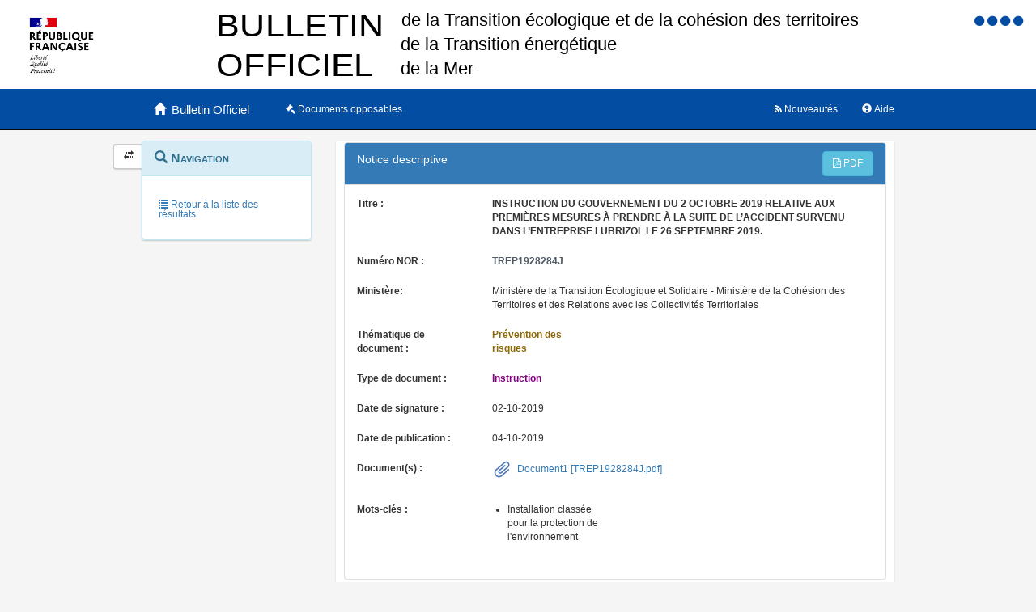

--- FILE ---
content_type: text/html;charset=UTF-8
request_url: https://www.bulletin-officiel.developpement-durable.gouv.fr/notice?id=Bulletinofficiel-0031027&reqId=47ef03e0-ee1c-4304-bd07-550a729028a5&pos=5
body_size: 4109
content:
<!DOCTYPE HTML>
<html lang="fr">
<head>
<!-- <meta charset="utf-8" /> -->
<title>Notice Instruction du Gouvernement du 2 octobre 2019 relative aux premières mesures à prendre à la suite de l’accident survenu dans l’entreprise Lubrizol le 26 septembre 2019.</title>
<meta name="description" content="Instruction du Gouvernement du 2 octobre 2019 relative aux premières mesures à prendre à la suite de l’accident survenu dans l’entreprise Lubrizol le 26 septembre 2019." />
<meta http-equiv="X-UA-Compatible" content="IE=edge" />
<meta name="viewport" content="width=device-width, initial-scale=1" />
<link rel="icon" href="charte/acai-v3/assets/favicon.ico"
	type="image/x-icon" />
<!-- jQuery -->
<script src="charte/jquery-1.11.3/js/jquery.js">
	
</script>
<!-- Bootstrap compiled and minified CSS -->
<link href="charte/bootstrap-3.3.5/css/bootstrap-custom.css"
	type="text/css" rel="stylesheet" />
<!-- Bootstrap compiled and minified JavaScript -->
<script src="charte/bootstrap-3.3.5/js/bootstrap.js" defer>
	
</script>
<!-- Bootstrap Paypal accessibility plugin CSS -->
<link
	href="charte/bootstrap-accessibility-3.1.1/css/bootstrap-accessibility.css"
	type="text/css" rel="stylesheet" />
<!-- Bootstrap Paypal accessibility plugin compiled and minified JS -->
<!-- Bootstrap SB-Admin2 theme -->
<link href="charte/sb-admin-2-1.0.7/css/sb-admin-2.css" type="text/css"
	rel="stylesheet" />
<!-- Font Awesome CSS -->
<link href="charte/font-awesome-4.4.0/css/font-awesome.min.css"
	type="text/css" rel="stylesheet" />
<!-- Font Awesome Badge CSS -->
<link href="charte/font-awesome-badge-1.0.0/css/font-awesome-badge.css"
	type="text/css" rel="stylesheet" />
<!-- jQuery UI -->
<link href="charte/jquery-ui-1.11.3/css/jquery-ui.css" type="text/css"
	rel="stylesheet" />
<script src="charte/jquery-ui-1.11.3/js/jquery-ui.js">
	
</script>
<!--  Scott González' html extension -->
<script src="charte/application/js/jquery.ui.autocomplete.html.js">	
</script>
<!-- jQuery plugin Areyousure -->
<script src="charte/areyousure-1.9.0/js/jquery.are-you-sure.js" defer>
	
</script>
<!-- jQuery plugin Tablenav -->
<script src="charte/tablenav-0.1.0/js/jquery.tablenav.min.js" defer>
	
</script>
<!-- autocomplete visionaustralia -->
<script src="charte/autocomplete/js/vaautocomplete.js">
	
</script>

<!-- jQuery UI DatePicker french -->
<script src="charte/datepicker/js/bootstrap-datepicker.js" defer>
	
</script>
<script
	src="charte/datepicker/js/locales/bootstrap-datepicker.fr.min.js" defer>
	
</script>
<link href="charte/datepicker/css/bootstrap-datepicker3.css"
	type="text/css" rel="stylesheet" />

<!-- ACAI -->
<link href="charte/acai-v3/css/acai.css" type="text/css"
	rel="stylesheet" />
<link href="charte/acai-v3/acai-font/css/style.css" type="text/css"
	rel="stylesheet" />
<script src="charte/acai-v3/js/acai.js">
	
</script>
<noscript>
	<link href="charte/acai-v3/css/noscript.css" type="text/css"
		rel="stylesheet" />
</noscript>
<!-- ACAI Combobox -->
<!-- Application -->
<link href="charte/application/css/application.css" type="text/css"
	rel="stylesheet" />
<script src="charte/application/js/application.js"></script>


<link rel="alternate" type="application/rss+xml" href="https://www.bulletin-officiel.developpement-durable.gouv.fr/rss"   title="Flux RSS du Bulletin Officiel des Ministères de la Transition écologique, de la Cohésion des territoires, de la Transition Energetique et de la Mer">

<!-- <meta charset="utf-8" /> -->

<meta name="keywords" />

<meta name="apple-mobile-web-app-title" content="Template HTML5" />

</head>
<body>
	<div>
		<a href="#" title="haut de page" id="top"></a>
	</div>
	<header class="hidden-xs"><div>


		<div class="row haut">
			<img class="col-sm-2 col-md-2 logo" src="charte/application/assets/Republique_Francaise_RVB.png" alt="Marianne" />
			
			<div class="col-sm-2 col-md-6 nomministere">
				<span class="hidden">Ministère de la Transition écologique et Solidaire et de la Cohésion des Territoires<br />Ministère de la Transition Energétique<br/>Ministère de la Mer</span>
			</div>

			<!-- Start of user code Accessibilite -->
				<div aria-labelledby="menu_access" class="accessibilite">
					<h2 id="menu_access" class="sr-only">Menu d'accessibilité</h2>
					<div class="inline_access">		 
						<a href="accessibilite" accesskey="0" title="Comment ce site est accessible ?">
						<span class="aide_accessibilite">
						<span class="fa fa-circle"></span>
						<span class="hidden">Politique d'accessibilité</span>
						</span>
						</a>
						<a href="recherche" accesskey="s" title="Aller au contenu">
						<span class="contenu_accessibilite">
						<span class="fa fa-circle"></span>
						<span class="hidden">Aller au contenu</span>
						</span>
						</a>
						<a href="recherche" accesskey="1" title="Aller à  la recherche">
						<span class="recherche_accessibilite">
						<span class="fa fa-circle"></span>
						<span class="hidden">Aller à  la recherche</span>
						</span>
						</a>
						<a href="recherche" title="Aller à  la page d'accueil ?">
						<span class="accueil_accessibilite">
						<span class="fa fa-circle"></span>
						<span class="hidden">Aller à  la page d'accueil</span>
						</span>
						</a>            
					</div>
				</div>
			<!-- /#accessibilite -->
			<!-- End of user code -->
		<h1 class="col-sm-6 col-md-6">Bulletin Officiel des MTECT/MCT/MMER</h1>
		</div>
		<!-- /.haut -->

	<!-- /header -->
</div></header>
	<!-- /header -->

	<nav class="navbar navbar-inverse navbar-static-top"
		aria-labelledby="menu_principal" style="white-space: nowrap;">
		<h2 id="menu_principal" class="sr-only">Menu principal</h2>
		<div class="container">
			<!-- Brand and toggle get grouped for better mobile display -->
			<div class="navbar-header">
				<a class="navbar-brand" href="recherche"> <img
					class="visible-xs col-xs-3"
					src="charte/acai-v3/assets/marianne.png" alt="Marianne">
					
					<span class="col-xs-6 col-md-12" title="Retour à l'accueil de l'application">
						<span class="glyphicon glyphicon-home"></span>
						<span class="libelleNavbar">Bulletin Officiel</span>
					</span>
				</a>
				<button type="button" class="navbar-toggle collapsed"
					data-toggle="collapse" data-target="#navbar1" aria-expanded="false"
					aria-controls="navbar1">
					<span class="sr-only">Toggle navigation</span> <span
						class="icon-bar"> </span> <span class="icon-bar"> </span> <span
						class="icon-bar"> </span>
				</button>
			</div>
			<!-- navbar-header -->

			<!-- Collect the nav links, forms, and other content for toggling -->
			<div class="collapse navbar-collapse collapse in" id="navbar1">
				
				
				<ul class="nav navbar-nav">
					<li><a href="opposable" title="Liste des documents opposables"> <span class="fa fa-legal">
						</span><span class="libelleNavbar">Documents opposables</span>
					</a></li>
				</ul>
				<ul class="nav navbar-nav navbar-right">
					<li><a href="aide" title="Informations facilitant la consultation et l’utilisation du site"> <span
							class="glyphicon glyphicon-question-sign"> </span><span class="libelleNavbar">Aide</span>
					</a></li>
				</ul>
				<ul class="nav navbar-nav navbar-right">
					<li><a href="nouveautes" title="Lien vers les documents les plus récents et abonnement aux alertes"> <span
							class="fa fa-rss"> </span><span class="libelleNavbar">Nouveautés</span>
					</a></li>
				</ul>				
			</div>
			<!-- navbar-collapse -->
		</div>
		<!-- container-fluid -->
	</nav>

	<!-- nav -->

	<div class="container page">
		<section>
	<h2 class="sr-only">Navigation et outils annexes</h2>
	<div id="messagedeservice">
		<p class="hidden">Pas de message de service</p>
	</div>
	<!-- /#messagedeservice -->

	<!-- /#barreprogression -->

	<div class="row">

		<button id="BtnSHPanel" type="submit"
			class="btn btn-default hidden-xs hidden-md"
			onclick="ShowHidePanel('#gauche',90)"
			title="Replier/Déplier le menu contextuel">
			<span class="glyphicon glyphicon-transfer"></span>
		</button>

		<div id="gauche" class="col-md-3" role="navigation">
			<div class="block">
				<h3 class="sr-only" id="menu_contextuel">Menu contextuel</h3>
				<div class="panel panel-info">
					<div class="panel-heading"  id="menuNavNotice">
						<span class="glyphicon glyphicon-search"> </span> Navigation
					</div>
					<!-- /.panel-heading -->
					<div class="panel-body">
						<ul class="nav nav-pills nav-stacked">
							<li></li>
							<li></li>
							<li><a 
							href="recherche;jsessionid=25F87D9C2B4C3F98D8915389E4C92EF6?&amp;&amp;&amp;" class="retourRecherche"> <span
									class="glyphicon glyphicon-list"> </span> Retour à la liste des
									résultats
							</a></li>
						</ul>
					</div>
					<!-- /.panel-body -->
				</div>
				<!-- /#menuAccesRapide -->
			</div>
			<!-- /.block -->
		</div>
		<!-- /#gauche -->

		<div id="milieu" class="col-md-9">
			<div id="contenu" class="block">


				<!-- Composite -->
				<div class="panel panel-default" id="tableauVisualisationId">

					<div class="panel-heading panel-title">
						Notice descriptive

							<a
								href="noticepdf;jsessionid=25F87D9C2B4C3F98D8915389E4C92EF6?id=Bulletinofficiel-0031027"
								target="_blank"
								class="btn btn-info pull-right" id="exporter_pdf"> <i
									class="fa fa-file-pdf-o"></i> PDF
							</a>
							<div class="clearfix"></div> 
					</div>
					
					<div id="tableauVisualisationIdCollapse"
						class="panel-collapse collapse in">
						<div class="panel-body">
							<div class="notice" id="titre">
								<div class="row">
									<div class="col-sm-3">
										<span class="notice-label">Titre&nbsp;:&nbsp;</span>
									</div>
									<div class="col-sm-9">
										<h1 class="notice-value">Instruction du Gouvernement du 2 octobre 2019 relative aux premières mesures à prendre à la suite de l’accident survenu dans l’entreprise Lubrizol le 26 septembre 2019.</h1>
									</div>
								</div>
							</div>
							<div class="notice" id="numeroNOR">
								<div class="row">
									<div class="col-sm-3">
										<span class="notice-label">Numéro NOR&nbsp;:&nbsp;</span>
									</div>
									<div class="col-sm-3">
										<span class="NUMERO-NOR"
											>TREP1928284J</span>
									</div>
								</div>
							</div>
							<div class="notice" id="ministere">
								<div class="row">
									<div class="col-sm-3">
										<span class="notice-label">Ministère:</span>
									</div>
									<div class="col-sm-9">
										<span class="">Ministère de la Transition Écologique et Solidaire - Ministère de la Cohésion des Territoires et des Relations avec les Collectivités Territoriales</span>
									</div>
								</div>
							</div>
							<div class="notice" id="thematiqueDeDocument">
								<div class="row">
									<div class="col-sm-3">
										<span class="notice-label">Thématique de
											document&nbsp;:&nbsp;</span>
									</div>
									<div class="col-sm-3">
										<span class="THEME">Prévention des risques</span>
									</div>
								</div>
							</div>
							<div class="notice" id="typeDeDocument">
								<div class="row">
									<div class="col-sm-3">
										<span class="notice-label">Type de
											document&nbsp;:&nbsp;</span>
									</div>
									<div class="col-sm-3">
										<span class="TYPE">Instruction</span>
									</div>
								</div>
							</div>

							<div class="notice" id="dateDeSignature">
								<div class="row">
									<div class="col-sm-3">
										<span class="notice-label">Date de
											signature&nbsp;:&nbsp;</span>
									</div>
									<div class="col-sm-3">
										<span class="">02-10-2019</span>
									</div>
								</div>
							</div>
							<div class="notice" id="dateDePublication">
								<div class="row">
									<div class="col-sm-3">
										<span class="notice-label">Date de
											publication&nbsp;:&nbsp;</span>
									</div>
									<div class="col-sm-3">
										<span class="">04-10-2019</span>
									</div>
								</div>
							</div>

<!-- 				<div class="notice" id="dateOpposabilite" th:if="${doc.containsKey('date_opposabilite')}"> -->


							
							<div class="notice" id="documents">
								<div class="row">
									<div class="col-sm-3">
										<span class="notice-label">Document(s)&nbsp;:&nbsp;</span>
									</div>
									<div class="col-sm-9">
									<div class="pieceJointeNotice">
										<div>
											<ul>
												<li><img src="charte/application/assets/trombone.svg" alt="logoTrombone"><a
													target="_blank"
													class="notice-lien"
													title="TREP1928284J.pdf"
													href="documents/Bulletinofficiel-0031027/TREP1928284J.pdf;jsessionid=25F87D9C2B4C3F98D8915389E4C92EF6"> Document1 [TREP1928284J.pdf]</a></li>
											</ul>
										</div>
										
										</div>
									</div>
								</div>
							</div>

							

							<div class="notice" id="motsCles" >
								<div>
									<div class="row">
										<div class="col-sm-3">
											<span class="notice-label">Mots-clés&nbsp;:&nbsp;</span>
										</div>
										<div class="col-sm-3">
											<ul>
												<li><span class="">Installation classée pour la protection de l&#39;environnement</span></li>
											</ul>
										</div>
									</div>
								</div>
							</div>

							<!-- boList -->

<!-- 						</div> -->
						<!-- .panel-body -->
					</div>
					<!-- tableauVisualisationIdCollapse -->
				</div>
				<!-- tableauVisualisationId -->
			</div>
			<!-- /#contenu -->


		</div>
		<!-- /#milieu -->
	</div>
	<!-- /.row -->
	</div>
</section>
	</div>
	<!-- /#container -->
	<footer><div>


		<h2 class="sr-only">Navigation transverse</h2>
		<div class="row">
			<div class="col-md-6">
				<h3>Ministère de la Transition écologique et de la cohésion des territoires<br />Ministère de la transition énérgétique<br />Secrétariat d'état chargé de la Mer</h3>
				<ul class="list-unstyled">
					<li>
						<a href="accessibilite" accesskey="0" title="Comment ce site est accessible ?">Accessibilité</a>
					</li>
					<li>
						<a href="mentionslegales">Mentions légales</a>
					</li>
				</ul>
			</div>

			<div class="col-md-6">
				<!-- Start of user code Acces rapide -->
				<h3>Les sites publics</h3>
				<ul class="list-unstyled row">
						<li>
							<a href="http://www.service-public.fr/" title="service public (nouvelle fenêtre)" target="_blank">service-public.fr</a></li>
						<li>
							<a href="http://www.legifrance.gouv.fr/" title="Legifrance (nouvelle fenêtre)" target="_blank">legifrance.gouv.fr</a></li>
						<li>
							<a href="http://circulaires.legifrance.gouv.fr/" title="Circulaires (nouvelle fenêtre)" target="_blank">circulaire.legifrance.gouv.fr</a></li>
						<li>
							<a href="http://www.gouvernement.fr/" title="Gouvernement.fr (nouvelle fenêtre)" target="_blank">gouvernement.fr</a></li>
						<li>
							<a href="http://www.france.fr" title="france.fr (nouvelle fenêtre)" target="_blank">france.fr</a></li>
						<li>
							<a href="http://www.data.gouv.fr/" title="data.gouv.fr (nouvelle fenêtre)" target="_blank">data.gouv.fr</a></li>							
						<li>
							<a href="http://www.ecologie.gouv.fr/" title="ecologie.gouv.fr (nouvelle fenêtre)" target="_blank">ecologie.gouv.fr</a></li>
						<li>
							<a href="http://www.cohesion-territoires.gouv.fr/" title="cohesion-territoires.gouv.fr (nouvelle fenêtre)" target="_blank">cohesion-territoires.gouv.fr</a></li>
						<li>
							<a href="http://www.mer.gouv.fr/" title="mer.gouv.fr (nouvelle fenêtre)" target="_blank">mer.gouv.fr</a></li>
						
				</ul>
				<!-- End of user code -->
			</div>
		</div>

		<!-- /.pied_logo -->


	<!-- /footer -->
</div></footer>
	<script src="charte/application/js/effets_menu_contextuel.js"></script>
</body>
</html>


--- FILE ---
content_type: application/javascript
request_url: https://www.bulletin-officiel.developpement-durable.gouv.fr/charte/tablenav-0.1.0/js/jquery.tablenav.min.js
body_size: 545
content:
/*! jQuery tableNav - v0.1.0 - 2014-02-21
* http://www.invetek.nl/?p=120
* https://github.com/invetek/jquery-tablenav
* Copyright (c) 2014 Loran Kloeze | Invetek
* Licensed MIT 
*/

(function(){!function(a){return a.fn.tableNav=function(){var b,c,d,e;return b=a(this).find("tbody"),b.find("input:enabled").off("keydown.tablenav click.tablenav"),c=b.find("tr:first-child").find("input:enabled").not(":hidden").length-1,d=b.find("tr").length-1,e=0,b.find("tr").each(function(){var f;return f=0,a(this).find("input:enabled").not(":hidden").each(function(){return a(this).on("click.tablenav",function(){return a(this).select()}),a(this).attr("data-x",f).attr("data-y",e),a(this).on("keydown.tablenav",function(e){var f,g,h,i;switch(h=parseInt(a(this).attr("data-x"),10),i=parseInt(a(this).attr("data-y"),10),f=h,g=i,e.which){case 37:f=h-1;break;case 38:g=i-1;break;case 39:f=h+1;break;case 40:g=i+1;break;default:return}return e.preventDefault(),f=0>f?c:f,f=f>c?0:f,g=0>g?d:g,g=g>d?0:g,b.find("input[data-x="+f+"][data-y="+g+"]").click()}),f++}),e++}),a(this)}}(jQuery)}).call(this);